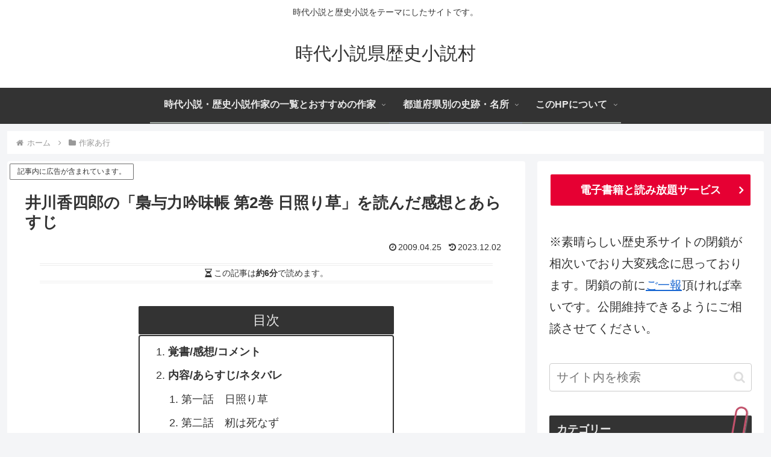

--- FILE ---
content_type: text/html; charset=utf-8
request_url: https://www.google.com/recaptcha/api2/anchor?ar=1&k=6LcfJ_cjAAAAAGlsEosU_aM0nFPn3kCGDIXu-GmN&co=aHR0cHM6Ly93d3cubG91bmdlY2FmZTIwMDQudG9reW86NDQz&hl=en&v=PoyoqOPhxBO7pBk68S4YbpHZ&size=invisible&anchor-ms=20000&execute-ms=30000&cb=nj3bzpjdzo7x
body_size: 49028
content:
<!DOCTYPE HTML><html dir="ltr" lang="en"><head><meta http-equiv="Content-Type" content="text/html; charset=UTF-8">
<meta http-equiv="X-UA-Compatible" content="IE=edge">
<title>reCAPTCHA</title>
<style type="text/css">
/* cyrillic-ext */
@font-face {
  font-family: 'Roboto';
  font-style: normal;
  font-weight: 400;
  font-stretch: 100%;
  src: url(//fonts.gstatic.com/s/roboto/v48/KFO7CnqEu92Fr1ME7kSn66aGLdTylUAMa3GUBHMdazTgWw.woff2) format('woff2');
  unicode-range: U+0460-052F, U+1C80-1C8A, U+20B4, U+2DE0-2DFF, U+A640-A69F, U+FE2E-FE2F;
}
/* cyrillic */
@font-face {
  font-family: 'Roboto';
  font-style: normal;
  font-weight: 400;
  font-stretch: 100%;
  src: url(//fonts.gstatic.com/s/roboto/v48/KFO7CnqEu92Fr1ME7kSn66aGLdTylUAMa3iUBHMdazTgWw.woff2) format('woff2');
  unicode-range: U+0301, U+0400-045F, U+0490-0491, U+04B0-04B1, U+2116;
}
/* greek-ext */
@font-face {
  font-family: 'Roboto';
  font-style: normal;
  font-weight: 400;
  font-stretch: 100%;
  src: url(//fonts.gstatic.com/s/roboto/v48/KFO7CnqEu92Fr1ME7kSn66aGLdTylUAMa3CUBHMdazTgWw.woff2) format('woff2');
  unicode-range: U+1F00-1FFF;
}
/* greek */
@font-face {
  font-family: 'Roboto';
  font-style: normal;
  font-weight: 400;
  font-stretch: 100%;
  src: url(//fonts.gstatic.com/s/roboto/v48/KFO7CnqEu92Fr1ME7kSn66aGLdTylUAMa3-UBHMdazTgWw.woff2) format('woff2');
  unicode-range: U+0370-0377, U+037A-037F, U+0384-038A, U+038C, U+038E-03A1, U+03A3-03FF;
}
/* math */
@font-face {
  font-family: 'Roboto';
  font-style: normal;
  font-weight: 400;
  font-stretch: 100%;
  src: url(//fonts.gstatic.com/s/roboto/v48/KFO7CnqEu92Fr1ME7kSn66aGLdTylUAMawCUBHMdazTgWw.woff2) format('woff2');
  unicode-range: U+0302-0303, U+0305, U+0307-0308, U+0310, U+0312, U+0315, U+031A, U+0326-0327, U+032C, U+032F-0330, U+0332-0333, U+0338, U+033A, U+0346, U+034D, U+0391-03A1, U+03A3-03A9, U+03B1-03C9, U+03D1, U+03D5-03D6, U+03F0-03F1, U+03F4-03F5, U+2016-2017, U+2034-2038, U+203C, U+2040, U+2043, U+2047, U+2050, U+2057, U+205F, U+2070-2071, U+2074-208E, U+2090-209C, U+20D0-20DC, U+20E1, U+20E5-20EF, U+2100-2112, U+2114-2115, U+2117-2121, U+2123-214F, U+2190, U+2192, U+2194-21AE, U+21B0-21E5, U+21F1-21F2, U+21F4-2211, U+2213-2214, U+2216-22FF, U+2308-230B, U+2310, U+2319, U+231C-2321, U+2336-237A, U+237C, U+2395, U+239B-23B7, U+23D0, U+23DC-23E1, U+2474-2475, U+25AF, U+25B3, U+25B7, U+25BD, U+25C1, U+25CA, U+25CC, U+25FB, U+266D-266F, U+27C0-27FF, U+2900-2AFF, U+2B0E-2B11, U+2B30-2B4C, U+2BFE, U+3030, U+FF5B, U+FF5D, U+1D400-1D7FF, U+1EE00-1EEFF;
}
/* symbols */
@font-face {
  font-family: 'Roboto';
  font-style: normal;
  font-weight: 400;
  font-stretch: 100%;
  src: url(//fonts.gstatic.com/s/roboto/v48/KFO7CnqEu92Fr1ME7kSn66aGLdTylUAMaxKUBHMdazTgWw.woff2) format('woff2');
  unicode-range: U+0001-000C, U+000E-001F, U+007F-009F, U+20DD-20E0, U+20E2-20E4, U+2150-218F, U+2190, U+2192, U+2194-2199, U+21AF, U+21E6-21F0, U+21F3, U+2218-2219, U+2299, U+22C4-22C6, U+2300-243F, U+2440-244A, U+2460-24FF, U+25A0-27BF, U+2800-28FF, U+2921-2922, U+2981, U+29BF, U+29EB, U+2B00-2BFF, U+4DC0-4DFF, U+FFF9-FFFB, U+10140-1018E, U+10190-1019C, U+101A0, U+101D0-101FD, U+102E0-102FB, U+10E60-10E7E, U+1D2C0-1D2D3, U+1D2E0-1D37F, U+1F000-1F0FF, U+1F100-1F1AD, U+1F1E6-1F1FF, U+1F30D-1F30F, U+1F315, U+1F31C, U+1F31E, U+1F320-1F32C, U+1F336, U+1F378, U+1F37D, U+1F382, U+1F393-1F39F, U+1F3A7-1F3A8, U+1F3AC-1F3AF, U+1F3C2, U+1F3C4-1F3C6, U+1F3CA-1F3CE, U+1F3D4-1F3E0, U+1F3ED, U+1F3F1-1F3F3, U+1F3F5-1F3F7, U+1F408, U+1F415, U+1F41F, U+1F426, U+1F43F, U+1F441-1F442, U+1F444, U+1F446-1F449, U+1F44C-1F44E, U+1F453, U+1F46A, U+1F47D, U+1F4A3, U+1F4B0, U+1F4B3, U+1F4B9, U+1F4BB, U+1F4BF, U+1F4C8-1F4CB, U+1F4D6, U+1F4DA, U+1F4DF, U+1F4E3-1F4E6, U+1F4EA-1F4ED, U+1F4F7, U+1F4F9-1F4FB, U+1F4FD-1F4FE, U+1F503, U+1F507-1F50B, U+1F50D, U+1F512-1F513, U+1F53E-1F54A, U+1F54F-1F5FA, U+1F610, U+1F650-1F67F, U+1F687, U+1F68D, U+1F691, U+1F694, U+1F698, U+1F6AD, U+1F6B2, U+1F6B9-1F6BA, U+1F6BC, U+1F6C6-1F6CF, U+1F6D3-1F6D7, U+1F6E0-1F6EA, U+1F6F0-1F6F3, U+1F6F7-1F6FC, U+1F700-1F7FF, U+1F800-1F80B, U+1F810-1F847, U+1F850-1F859, U+1F860-1F887, U+1F890-1F8AD, U+1F8B0-1F8BB, U+1F8C0-1F8C1, U+1F900-1F90B, U+1F93B, U+1F946, U+1F984, U+1F996, U+1F9E9, U+1FA00-1FA6F, U+1FA70-1FA7C, U+1FA80-1FA89, U+1FA8F-1FAC6, U+1FACE-1FADC, U+1FADF-1FAE9, U+1FAF0-1FAF8, U+1FB00-1FBFF;
}
/* vietnamese */
@font-face {
  font-family: 'Roboto';
  font-style: normal;
  font-weight: 400;
  font-stretch: 100%;
  src: url(//fonts.gstatic.com/s/roboto/v48/KFO7CnqEu92Fr1ME7kSn66aGLdTylUAMa3OUBHMdazTgWw.woff2) format('woff2');
  unicode-range: U+0102-0103, U+0110-0111, U+0128-0129, U+0168-0169, U+01A0-01A1, U+01AF-01B0, U+0300-0301, U+0303-0304, U+0308-0309, U+0323, U+0329, U+1EA0-1EF9, U+20AB;
}
/* latin-ext */
@font-face {
  font-family: 'Roboto';
  font-style: normal;
  font-weight: 400;
  font-stretch: 100%;
  src: url(//fonts.gstatic.com/s/roboto/v48/KFO7CnqEu92Fr1ME7kSn66aGLdTylUAMa3KUBHMdazTgWw.woff2) format('woff2');
  unicode-range: U+0100-02BA, U+02BD-02C5, U+02C7-02CC, U+02CE-02D7, U+02DD-02FF, U+0304, U+0308, U+0329, U+1D00-1DBF, U+1E00-1E9F, U+1EF2-1EFF, U+2020, U+20A0-20AB, U+20AD-20C0, U+2113, U+2C60-2C7F, U+A720-A7FF;
}
/* latin */
@font-face {
  font-family: 'Roboto';
  font-style: normal;
  font-weight: 400;
  font-stretch: 100%;
  src: url(//fonts.gstatic.com/s/roboto/v48/KFO7CnqEu92Fr1ME7kSn66aGLdTylUAMa3yUBHMdazQ.woff2) format('woff2');
  unicode-range: U+0000-00FF, U+0131, U+0152-0153, U+02BB-02BC, U+02C6, U+02DA, U+02DC, U+0304, U+0308, U+0329, U+2000-206F, U+20AC, U+2122, U+2191, U+2193, U+2212, U+2215, U+FEFF, U+FFFD;
}
/* cyrillic-ext */
@font-face {
  font-family: 'Roboto';
  font-style: normal;
  font-weight: 500;
  font-stretch: 100%;
  src: url(//fonts.gstatic.com/s/roboto/v48/KFO7CnqEu92Fr1ME7kSn66aGLdTylUAMa3GUBHMdazTgWw.woff2) format('woff2');
  unicode-range: U+0460-052F, U+1C80-1C8A, U+20B4, U+2DE0-2DFF, U+A640-A69F, U+FE2E-FE2F;
}
/* cyrillic */
@font-face {
  font-family: 'Roboto';
  font-style: normal;
  font-weight: 500;
  font-stretch: 100%;
  src: url(//fonts.gstatic.com/s/roboto/v48/KFO7CnqEu92Fr1ME7kSn66aGLdTylUAMa3iUBHMdazTgWw.woff2) format('woff2');
  unicode-range: U+0301, U+0400-045F, U+0490-0491, U+04B0-04B1, U+2116;
}
/* greek-ext */
@font-face {
  font-family: 'Roboto';
  font-style: normal;
  font-weight: 500;
  font-stretch: 100%;
  src: url(//fonts.gstatic.com/s/roboto/v48/KFO7CnqEu92Fr1ME7kSn66aGLdTylUAMa3CUBHMdazTgWw.woff2) format('woff2');
  unicode-range: U+1F00-1FFF;
}
/* greek */
@font-face {
  font-family: 'Roboto';
  font-style: normal;
  font-weight: 500;
  font-stretch: 100%;
  src: url(//fonts.gstatic.com/s/roboto/v48/KFO7CnqEu92Fr1ME7kSn66aGLdTylUAMa3-UBHMdazTgWw.woff2) format('woff2');
  unicode-range: U+0370-0377, U+037A-037F, U+0384-038A, U+038C, U+038E-03A1, U+03A3-03FF;
}
/* math */
@font-face {
  font-family: 'Roboto';
  font-style: normal;
  font-weight: 500;
  font-stretch: 100%;
  src: url(//fonts.gstatic.com/s/roboto/v48/KFO7CnqEu92Fr1ME7kSn66aGLdTylUAMawCUBHMdazTgWw.woff2) format('woff2');
  unicode-range: U+0302-0303, U+0305, U+0307-0308, U+0310, U+0312, U+0315, U+031A, U+0326-0327, U+032C, U+032F-0330, U+0332-0333, U+0338, U+033A, U+0346, U+034D, U+0391-03A1, U+03A3-03A9, U+03B1-03C9, U+03D1, U+03D5-03D6, U+03F0-03F1, U+03F4-03F5, U+2016-2017, U+2034-2038, U+203C, U+2040, U+2043, U+2047, U+2050, U+2057, U+205F, U+2070-2071, U+2074-208E, U+2090-209C, U+20D0-20DC, U+20E1, U+20E5-20EF, U+2100-2112, U+2114-2115, U+2117-2121, U+2123-214F, U+2190, U+2192, U+2194-21AE, U+21B0-21E5, U+21F1-21F2, U+21F4-2211, U+2213-2214, U+2216-22FF, U+2308-230B, U+2310, U+2319, U+231C-2321, U+2336-237A, U+237C, U+2395, U+239B-23B7, U+23D0, U+23DC-23E1, U+2474-2475, U+25AF, U+25B3, U+25B7, U+25BD, U+25C1, U+25CA, U+25CC, U+25FB, U+266D-266F, U+27C0-27FF, U+2900-2AFF, U+2B0E-2B11, U+2B30-2B4C, U+2BFE, U+3030, U+FF5B, U+FF5D, U+1D400-1D7FF, U+1EE00-1EEFF;
}
/* symbols */
@font-face {
  font-family: 'Roboto';
  font-style: normal;
  font-weight: 500;
  font-stretch: 100%;
  src: url(//fonts.gstatic.com/s/roboto/v48/KFO7CnqEu92Fr1ME7kSn66aGLdTylUAMaxKUBHMdazTgWw.woff2) format('woff2');
  unicode-range: U+0001-000C, U+000E-001F, U+007F-009F, U+20DD-20E0, U+20E2-20E4, U+2150-218F, U+2190, U+2192, U+2194-2199, U+21AF, U+21E6-21F0, U+21F3, U+2218-2219, U+2299, U+22C4-22C6, U+2300-243F, U+2440-244A, U+2460-24FF, U+25A0-27BF, U+2800-28FF, U+2921-2922, U+2981, U+29BF, U+29EB, U+2B00-2BFF, U+4DC0-4DFF, U+FFF9-FFFB, U+10140-1018E, U+10190-1019C, U+101A0, U+101D0-101FD, U+102E0-102FB, U+10E60-10E7E, U+1D2C0-1D2D3, U+1D2E0-1D37F, U+1F000-1F0FF, U+1F100-1F1AD, U+1F1E6-1F1FF, U+1F30D-1F30F, U+1F315, U+1F31C, U+1F31E, U+1F320-1F32C, U+1F336, U+1F378, U+1F37D, U+1F382, U+1F393-1F39F, U+1F3A7-1F3A8, U+1F3AC-1F3AF, U+1F3C2, U+1F3C4-1F3C6, U+1F3CA-1F3CE, U+1F3D4-1F3E0, U+1F3ED, U+1F3F1-1F3F3, U+1F3F5-1F3F7, U+1F408, U+1F415, U+1F41F, U+1F426, U+1F43F, U+1F441-1F442, U+1F444, U+1F446-1F449, U+1F44C-1F44E, U+1F453, U+1F46A, U+1F47D, U+1F4A3, U+1F4B0, U+1F4B3, U+1F4B9, U+1F4BB, U+1F4BF, U+1F4C8-1F4CB, U+1F4D6, U+1F4DA, U+1F4DF, U+1F4E3-1F4E6, U+1F4EA-1F4ED, U+1F4F7, U+1F4F9-1F4FB, U+1F4FD-1F4FE, U+1F503, U+1F507-1F50B, U+1F50D, U+1F512-1F513, U+1F53E-1F54A, U+1F54F-1F5FA, U+1F610, U+1F650-1F67F, U+1F687, U+1F68D, U+1F691, U+1F694, U+1F698, U+1F6AD, U+1F6B2, U+1F6B9-1F6BA, U+1F6BC, U+1F6C6-1F6CF, U+1F6D3-1F6D7, U+1F6E0-1F6EA, U+1F6F0-1F6F3, U+1F6F7-1F6FC, U+1F700-1F7FF, U+1F800-1F80B, U+1F810-1F847, U+1F850-1F859, U+1F860-1F887, U+1F890-1F8AD, U+1F8B0-1F8BB, U+1F8C0-1F8C1, U+1F900-1F90B, U+1F93B, U+1F946, U+1F984, U+1F996, U+1F9E9, U+1FA00-1FA6F, U+1FA70-1FA7C, U+1FA80-1FA89, U+1FA8F-1FAC6, U+1FACE-1FADC, U+1FADF-1FAE9, U+1FAF0-1FAF8, U+1FB00-1FBFF;
}
/* vietnamese */
@font-face {
  font-family: 'Roboto';
  font-style: normal;
  font-weight: 500;
  font-stretch: 100%;
  src: url(//fonts.gstatic.com/s/roboto/v48/KFO7CnqEu92Fr1ME7kSn66aGLdTylUAMa3OUBHMdazTgWw.woff2) format('woff2');
  unicode-range: U+0102-0103, U+0110-0111, U+0128-0129, U+0168-0169, U+01A0-01A1, U+01AF-01B0, U+0300-0301, U+0303-0304, U+0308-0309, U+0323, U+0329, U+1EA0-1EF9, U+20AB;
}
/* latin-ext */
@font-face {
  font-family: 'Roboto';
  font-style: normal;
  font-weight: 500;
  font-stretch: 100%;
  src: url(//fonts.gstatic.com/s/roboto/v48/KFO7CnqEu92Fr1ME7kSn66aGLdTylUAMa3KUBHMdazTgWw.woff2) format('woff2');
  unicode-range: U+0100-02BA, U+02BD-02C5, U+02C7-02CC, U+02CE-02D7, U+02DD-02FF, U+0304, U+0308, U+0329, U+1D00-1DBF, U+1E00-1E9F, U+1EF2-1EFF, U+2020, U+20A0-20AB, U+20AD-20C0, U+2113, U+2C60-2C7F, U+A720-A7FF;
}
/* latin */
@font-face {
  font-family: 'Roboto';
  font-style: normal;
  font-weight: 500;
  font-stretch: 100%;
  src: url(//fonts.gstatic.com/s/roboto/v48/KFO7CnqEu92Fr1ME7kSn66aGLdTylUAMa3yUBHMdazQ.woff2) format('woff2');
  unicode-range: U+0000-00FF, U+0131, U+0152-0153, U+02BB-02BC, U+02C6, U+02DA, U+02DC, U+0304, U+0308, U+0329, U+2000-206F, U+20AC, U+2122, U+2191, U+2193, U+2212, U+2215, U+FEFF, U+FFFD;
}
/* cyrillic-ext */
@font-face {
  font-family: 'Roboto';
  font-style: normal;
  font-weight: 900;
  font-stretch: 100%;
  src: url(//fonts.gstatic.com/s/roboto/v48/KFO7CnqEu92Fr1ME7kSn66aGLdTylUAMa3GUBHMdazTgWw.woff2) format('woff2');
  unicode-range: U+0460-052F, U+1C80-1C8A, U+20B4, U+2DE0-2DFF, U+A640-A69F, U+FE2E-FE2F;
}
/* cyrillic */
@font-face {
  font-family: 'Roboto';
  font-style: normal;
  font-weight: 900;
  font-stretch: 100%;
  src: url(//fonts.gstatic.com/s/roboto/v48/KFO7CnqEu92Fr1ME7kSn66aGLdTylUAMa3iUBHMdazTgWw.woff2) format('woff2');
  unicode-range: U+0301, U+0400-045F, U+0490-0491, U+04B0-04B1, U+2116;
}
/* greek-ext */
@font-face {
  font-family: 'Roboto';
  font-style: normal;
  font-weight: 900;
  font-stretch: 100%;
  src: url(//fonts.gstatic.com/s/roboto/v48/KFO7CnqEu92Fr1ME7kSn66aGLdTylUAMa3CUBHMdazTgWw.woff2) format('woff2');
  unicode-range: U+1F00-1FFF;
}
/* greek */
@font-face {
  font-family: 'Roboto';
  font-style: normal;
  font-weight: 900;
  font-stretch: 100%;
  src: url(//fonts.gstatic.com/s/roboto/v48/KFO7CnqEu92Fr1ME7kSn66aGLdTylUAMa3-UBHMdazTgWw.woff2) format('woff2');
  unicode-range: U+0370-0377, U+037A-037F, U+0384-038A, U+038C, U+038E-03A1, U+03A3-03FF;
}
/* math */
@font-face {
  font-family: 'Roboto';
  font-style: normal;
  font-weight: 900;
  font-stretch: 100%;
  src: url(//fonts.gstatic.com/s/roboto/v48/KFO7CnqEu92Fr1ME7kSn66aGLdTylUAMawCUBHMdazTgWw.woff2) format('woff2');
  unicode-range: U+0302-0303, U+0305, U+0307-0308, U+0310, U+0312, U+0315, U+031A, U+0326-0327, U+032C, U+032F-0330, U+0332-0333, U+0338, U+033A, U+0346, U+034D, U+0391-03A1, U+03A3-03A9, U+03B1-03C9, U+03D1, U+03D5-03D6, U+03F0-03F1, U+03F4-03F5, U+2016-2017, U+2034-2038, U+203C, U+2040, U+2043, U+2047, U+2050, U+2057, U+205F, U+2070-2071, U+2074-208E, U+2090-209C, U+20D0-20DC, U+20E1, U+20E5-20EF, U+2100-2112, U+2114-2115, U+2117-2121, U+2123-214F, U+2190, U+2192, U+2194-21AE, U+21B0-21E5, U+21F1-21F2, U+21F4-2211, U+2213-2214, U+2216-22FF, U+2308-230B, U+2310, U+2319, U+231C-2321, U+2336-237A, U+237C, U+2395, U+239B-23B7, U+23D0, U+23DC-23E1, U+2474-2475, U+25AF, U+25B3, U+25B7, U+25BD, U+25C1, U+25CA, U+25CC, U+25FB, U+266D-266F, U+27C0-27FF, U+2900-2AFF, U+2B0E-2B11, U+2B30-2B4C, U+2BFE, U+3030, U+FF5B, U+FF5D, U+1D400-1D7FF, U+1EE00-1EEFF;
}
/* symbols */
@font-face {
  font-family: 'Roboto';
  font-style: normal;
  font-weight: 900;
  font-stretch: 100%;
  src: url(//fonts.gstatic.com/s/roboto/v48/KFO7CnqEu92Fr1ME7kSn66aGLdTylUAMaxKUBHMdazTgWw.woff2) format('woff2');
  unicode-range: U+0001-000C, U+000E-001F, U+007F-009F, U+20DD-20E0, U+20E2-20E4, U+2150-218F, U+2190, U+2192, U+2194-2199, U+21AF, U+21E6-21F0, U+21F3, U+2218-2219, U+2299, U+22C4-22C6, U+2300-243F, U+2440-244A, U+2460-24FF, U+25A0-27BF, U+2800-28FF, U+2921-2922, U+2981, U+29BF, U+29EB, U+2B00-2BFF, U+4DC0-4DFF, U+FFF9-FFFB, U+10140-1018E, U+10190-1019C, U+101A0, U+101D0-101FD, U+102E0-102FB, U+10E60-10E7E, U+1D2C0-1D2D3, U+1D2E0-1D37F, U+1F000-1F0FF, U+1F100-1F1AD, U+1F1E6-1F1FF, U+1F30D-1F30F, U+1F315, U+1F31C, U+1F31E, U+1F320-1F32C, U+1F336, U+1F378, U+1F37D, U+1F382, U+1F393-1F39F, U+1F3A7-1F3A8, U+1F3AC-1F3AF, U+1F3C2, U+1F3C4-1F3C6, U+1F3CA-1F3CE, U+1F3D4-1F3E0, U+1F3ED, U+1F3F1-1F3F3, U+1F3F5-1F3F7, U+1F408, U+1F415, U+1F41F, U+1F426, U+1F43F, U+1F441-1F442, U+1F444, U+1F446-1F449, U+1F44C-1F44E, U+1F453, U+1F46A, U+1F47D, U+1F4A3, U+1F4B0, U+1F4B3, U+1F4B9, U+1F4BB, U+1F4BF, U+1F4C8-1F4CB, U+1F4D6, U+1F4DA, U+1F4DF, U+1F4E3-1F4E6, U+1F4EA-1F4ED, U+1F4F7, U+1F4F9-1F4FB, U+1F4FD-1F4FE, U+1F503, U+1F507-1F50B, U+1F50D, U+1F512-1F513, U+1F53E-1F54A, U+1F54F-1F5FA, U+1F610, U+1F650-1F67F, U+1F687, U+1F68D, U+1F691, U+1F694, U+1F698, U+1F6AD, U+1F6B2, U+1F6B9-1F6BA, U+1F6BC, U+1F6C6-1F6CF, U+1F6D3-1F6D7, U+1F6E0-1F6EA, U+1F6F0-1F6F3, U+1F6F7-1F6FC, U+1F700-1F7FF, U+1F800-1F80B, U+1F810-1F847, U+1F850-1F859, U+1F860-1F887, U+1F890-1F8AD, U+1F8B0-1F8BB, U+1F8C0-1F8C1, U+1F900-1F90B, U+1F93B, U+1F946, U+1F984, U+1F996, U+1F9E9, U+1FA00-1FA6F, U+1FA70-1FA7C, U+1FA80-1FA89, U+1FA8F-1FAC6, U+1FACE-1FADC, U+1FADF-1FAE9, U+1FAF0-1FAF8, U+1FB00-1FBFF;
}
/* vietnamese */
@font-face {
  font-family: 'Roboto';
  font-style: normal;
  font-weight: 900;
  font-stretch: 100%;
  src: url(//fonts.gstatic.com/s/roboto/v48/KFO7CnqEu92Fr1ME7kSn66aGLdTylUAMa3OUBHMdazTgWw.woff2) format('woff2');
  unicode-range: U+0102-0103, U+0110-0111, U+0128-0129, U+0168-0169, U+01A0-01A1, U+01AF-01B0, U+0300-0301, U+0303-0304, U+0308-0309, U+0323, U+0329, U+1EA0-1EF9, U+20AB;
}
/* latin-ext */
@font-face {
  font-family: 'Roboto';
  font-style: normal;
  font-weight: 900;
  font-stretch: 100%;
  src: url(//fonts.gstatic.com/s/roboto/v48/KFO7CnqEu92Fr1ME7kSn66aGLdTylUAMa3KUBHMdazTgWw.woff2) format('woff2');
  unicode-range: U+0100-02BA, U+02BD-02C5, U+02C7-02CC, U+02CE-02D7, U+02DD-02FF, U+0304, U+0308, U+0329, U+1D00-1DBF, U+1E00-1E9F, U+1EF2-1EFF, U+2020, U+20A0-20AB, U+20AD-20C0, U+2113, U+2C60-2C7F, U+A720-A7FF;
}
/* latin */
@font-face {
  font-family: 'Roboto';
  font-style: normal;
  font-weight: 900;
  font-stretch: 100%;
  src: url(//fonts.gstatic.com/s/roboto/v48/KFO7CnqEu92Fr1ME7kSn66aGLdTylUAMa3yUBHMdazQ.woff2) format('woff2');
  unicode-range: U+0000-00FF, U+0131, U+0152-0153, U+02BB-02BC, U+02C6, U+02DA, U+02DC, U+0304, U+0308, U+0329, U+2000-206F, U+20AC, U+2122, U+2191, U+2193, U+2212, U+2215, U+FEFF, U+FFFD;
}

</style>
<link rel="stylesheet" type="text/css" href="https://www.gstatic.com/recaptcha/releases/PoyoqOPhxBO7pBk68S4YbpHZ/styles__ltr.css">
<script nonce="nUk4161x3Qad0ji9Kw_eTQ" type="text/javascript">window['__recaptcha_api'] = 'https://www.google.com/recaptcha/api2/';</script>
<script type="text/javascript" src="https://www.gstatic.com/recaptcha/releases/PoyoqOPhxBO7pBk68S4YbpHZ/recaptcha__en.js" nonce="nUk4161x3Qad0ji9Kw_eTQ">
      
    </script></head>
<body><div id="rc-anchor-alert" class="rc-anchor-alert"></div>
<input type="hidden" id="recaptcha-token" value="[base64]">
<script type="text/javascript" nonce="nUk4161x3Qad0ji9Kw_eTQ">
      recaptcha.anchor.Main.init("[\x22ainput\x22,[\x22bgdata\x22,\x22\x22,\[base64]/[base64]/[base64]/[base64]/cjw8ejpyPj4+eil9Y2F0Y2gobCl7dGhyb3cgbDt9fSxIPWZ1bmN0aW9uKHcsdCx6KXtpZih3PT0xOTR8fHc9PTIwOCl0LnZbd10/dC52W3ddLmNvbmNhdCh6KTp0LnZbd109b2Yoeix0KTtlbHNle2lmKHQuYkImJnchPTMxNylyZXR1cm47dz09NjZ8fHc9PTEyMnx8dz09NDcwfHx3PT00NHx8dz09NDE2fHx3PT0zOTd8fHc9PTQyMXx8dz09Njh8fHc9PTcwfHx3PT0xODQ/[base64]/[base64]/[base64]/bmV3IGRbVl0oSlswXSk6cD09Mj9uZXcgZFtWXShKWzBdLEpbMV0pOnA9PTM/bmV3IGRbVl0oSlswXSxKWzFdLEpbMl0pOnA9PTQ/[base64]/[base64]/[base64]/[base64]\x22,\[base64]\\u003d\\u003d\x22,\x22wqvDrMKYwpPDnsKDbyl2woB/P8KywoPDjsKaCsK+HsKGw4Z1w5lFwrrDkEXCr8K5OX4WTHnDuWvCtX4+Z3N9RnfDqi7Dv1zDqMObRgYicMKZwqfDrXvDiBHDgcKQwq7Cs8O3wpJXw59GAWrDtGXCoSDDsS/DsxnCi8OXKMKiWcKow7bDtGkUTGDCqcOxwr5uw6t5fyfCvyUvHQZ9w5F/FxFFw4ouw5zDpMOJwod+WMKVwqtIN1xfWG7DrMKMDMOlRMOtbDV3wqBQE8KNTltDwrgYw7gPw7TDr8OiwqcyYCXDpMKQw4TDqgNAH1hMccKFGnfDoMKMwotdYsKGWVEJGsOLaMOewo0CAnw5aMO8XnzDlC7CmMKKw6TCh8OndMOYwrIQw7fDisKVBC/ClsKSasOpUgJMWcO1MnHCoxIOw6nDrSbDvmLCuC/[base64]/CiiVLwqYZwq/[base64]/CpsK6HXFTIyMIa8OPDGvCuw55Ui5OBzTDthHCq8OnIn85w45SMsORLcKYX8O3woJXwpXDulFoPhrCtB5xTTVqw4ZLYw7CksO1IGzCiHNHwoQLMyA+w43DpcOCw7nCksOew51Mw7zCjgh+wrHDj8O2w5DCrsOBSQNzBMOgdCHCgcKdRsO5LifCpj4uw6/Ct8O6w57Dh8Ksw5IVcsOxMiHDqsO/w7E1w6XDjSnDqsOPY8OTP8ONbsK2QUtrw6hWC8O2PXHDmsO8biLCvm/Dvy4/ZcO0w6gCwqFDwp9Yw6dYwpdiw6JkMFwBwqpLw6Bzb1DDuMK/HcKWecKgBcKVQMOSc3jDtggsw4xARwnCgcOtGUcUSsKPWSzCpsOre8OSwrvDgsKPWAPDuMKbHhvCvMKhw7DCjMOOwqgqZcK7woIoMiHClzTCoX3CtMOVTMKNG8OZcXZJwrvDmAFzwpPCpiJpRsOIw68IGnYJwrzDjMOqDMKeNx8FcWvDhMKWw6x/w47DuVLCk1bCki/[base64]/CsOow6EuwrnCm0PCgcK9w53DhsOHPjpmf8OZeDTCjsKuwoRRwoTDjsOyIMKNwrbCgsKcwowPfMKjw7A8WT/Dnx0XfMKbwpXDuMOKwohzZEnDlBPDocKSdHjDuxxMXMKFDm/[base64]/[base64]/DvcO0wqTDti4SwqDDjMOjw4gVw5rDhMOxEMO5KwtrwrzCuwXDhnUJwoPCujlZwrnDrMK3ZlI1FsOkCgRhT1rDnMKjYcK4wrvDqMOrVHgZwrlPK8KiccOeJ8OhCcOEF8Ohwp/DmsO1JELCoUsLw5PCscKNTsKJw6xjw6rDmsOVHDpmSsOFw7PCpcO9YC4IfMOcwqNcw6/DklrCisOAwq11aMKlS8OWJsKIwoTCl8O6WkRww4Qew78pwqPComzCksK9KMOrw4TDrwQOw7Jlwp9Qw44BwrzDkgHDul7Cryh0w77CocKWwo/Dn1zDt8OzwqDDowzCoAzCg3rDqcOrUBXCnEPDjsOGwqnCt8KCMcKTfcKpLsOdP8O8wpfCnMOewoXDjmIwLzwwV25LRMObB8Okw4fDiMO2wodYwrbDkm0TGcKtFhxBH8OVcBZLw6AWwqwgNsKLVsOeIsKiXsOiMsKLw5cmWH/DisOuw606Z8KAwqVQw7nCtVLCkcOTw4zCs8Krw73DhsOow5g7wpVOJsOGwplJUwDDp8ODPsKDwq0VwovCl1jCjsKzw4/DuD7CtsKpbQ8PwpnDvhUBcQBRQzdnfix2w7nDrXBRD8OCe8KTAGMRZcK7w6/DjGxLczLCkgdHHVYDC2HDgGTDkkzCqhvCpMO/J8OOSMOxNcKIP8OoSE86CzdBfcKQGnQww5zCscONP8OZwrlYwqgKw4PCl8Kzwpk5wpLDuDrCucO+NsK/w4VWFjchAxbCkzJaIxPDqz3CoUEgwr0Kw6fCgTIICMKqM8OrecKSwp7DkhBQE0LDiMOFwrQ3w7QFwrPCkMKQwrV2VnAGN8K8K8KYw6Qawpx5wqwMF8K/[base64]/QnEBwr4fKjBkwqXDosOpOhfCqldgJMKFSHEpcMOLw4vDgcK/wo4rMcKqeXI9PMKEWMONwqgWSMOBax7Co8KlwpTClcO9NcOdTjXCgcKCwqLCpH/DmcKvw6Q7w6Ivwp7CgMK/[base64]/[base64]/QDHDoMKgFls1worDi8OrfT4Hw69GbsOowr3DjMOpw70Xw5xhw6fCv8KxAcOmC2YDL8OMwpoLwqPDs8KlEcO5w73DgBvDo8K5ZsKKd8KWw4lTw7DDjQ5aw4LCjsONw47DqX7Cq8OmNMK/[base64]/DtCg6LMOWMsOKScKDUTQ8dUMiw4rCjgMkwrJON8ONw6vDjsOKw58bw5pfwqvCgcOnNcOFw4ZLaj/DosOzOcObwpUcwo0/w4vDqcOIwqobwojCuMKgw6Npw4/[base64]/Dnlx/VcOhwpHCmS91URo+S1pJRcOYwpcOHRY4WVV+w75tw7cvwpUqCsKCwrpoU8OAw5B4wr/Cn8OwRVUxMzTCngt/w6fCvMKwO0kMwoRSc8Kew6jDuAbDuycRwoQJDsKoRcKTJD/Dix3DuMOdwoPDlcKjdDUwelMDwpASw6R4w5jDvMOqemvCscK3w5lPGQVBw4VGw4LCuMO/w4UzGMOjwp/DmyfCgyFEPsOhwrNgAMKmWk/DgcKhwp99wr3ClsK8QATDlMOMwpgew6Irw4bCgTIpacKFCwhnWxnChcKzKBYcwrXDpMK/[base64]/CrsOcAsOSAj/Cp8Owwo0iBMKWw7bDtR95wpk8BcKUVMONw6PDiMKHB8KEwotHCcOGOcOiCGxxwoPCvQrDrx/DrzXChk3CsSBiXDQDXxFEwqXDosOgwrB8TcOia8KLw7/DhG3CscKTwrYaHsK/eEp9w4V9w5kHMcOpLy04w40nF8K2FcOmXBjDnWd/S8O2HEbDtnNqfsOxZsOFwolTCMOcesOnYsOtwpw0TyQPehvCqUvCjxXCrnN2FFLDqcKqw6jDssOZOxPClzDCiMOFw4/DqTPDvsOow5BnJ1/CmU1yOVzCssOUQmR3wqDDsMKgSVd1QcKwfVbDn8KTWmbDtcK9w5FKLGAEIcOHIcODOD80bQfCgSPChygywpjCk8KXwokbCSbCiEdUNcKUw5/CgSnCon7DmcK2cMK3wrJONcKBAlltw4xhBsOFCztCwo/DvjooVTtQw5PDlhF9wo5qwr4GIQNUD8Kcw7plw4VRXcK0w4AUN8KKMsKuNwfDjMOPZhVXw6TCjcO/IwYDMznDlsOsw7JAOxkTw689wpbDqsKKc8Obw4U7w4zDh0PDgcKQwp/DoMOPa8OHXMOlw7LDr8KLc8KWW8KCwoHDhALDhmbCiE1NChjDrcOFwrvDvivCqMOaw4h9wrbCp0w8w4nDohI+YsKZZ1fDn3/DuivDuifCpcKPw5c/Z8KAOsOWG8KuYMOnwoHCvMOIwo5MwpImwp9AYD7DjTfDg8OUaMKDw75Xw4rDv0jCkMOjIDNqZsKVN8OvAELCpsKcPiIPacOgwp4NT3jCnVISw5pAdMKxZ0IJw4LDjXfDhMO4w5lOHcOOwo3CtHARw6VwT8O7ARTChwbDnGUKNlrCksO4wqDDlBQ/OENLZcOUwqMrwq0fwqLDsFpoPF7CoULDrcKcVHHDscOtw6V3w401wqxtwrcdYsOGSEYBL8OHwoDCtDcvw6XDn8K1wp0xUcOKPcOZw6RSwoHCrBHDgsKOw4XCscKDwoo/[base64]/wqXDnxTCnsKjwrxnUy/[base64]/CtC5TwoYJw6PCtcKmZ1sUdC8MwpHDiSXCgD7CuEnDucKHP8KVwrXCsx/DlMKSGzDDtRAtwpRmfsKKwovDs8O/BcOjwqfCg8KZD3zCjn3ClhDCu2nDiz4vw5peb8OVbsKfw6c5VMKcwrXCuMKAw7ZPAU7Cp8OaFkp3EMOzZMOvdArCm2XCrsOMw7IhEUDCmS1CwoIGCcOPcUVRwp3Ck8ONbcKLw6DCkwhjL8K5bHAaccKTbT/[base64]/JEw4CcKXwoPDvQ/CqX/DoRE8w40EwrfDg0fCqBtfY8Obw7bDsWPDkMKsMWPDhgczwr7DqsKGw5ZswqM+BsOqwq/[base64]/DocO5NCBsRELClAV8w4LCuHN9d8KmK8K/w6vChMOkwqnDl8OCwqARZMKywo/[base64]/wqLDkcKVcCzDlMKYwp/CmQfCmiEYw4rDtiJcw58MfWzDkMKRwoXCmBTCgGvCm8K1wphBw7oMw6cbwqcIw4fDmC8vM8OFd8Okw63CvyEtw6N/wooGA8Opwq3CmB/CmcKGAsOyTMKOwpfDtGjDrxRowo7ClMO2w78nwrpgw5nDs8OSPkTDnxZ2E2zDqRfCrj3CpW1xIBnCrsKQATpDwqDCrGvDn8OXIsKRHHZ1ZMKdSsKXw5bCp2rCpsKfCsOTw5PCvcKBw79tCHjCjsKCw5FRw4nDh8O6DcKnfcKSwo/Du8OawpA6SsOBesOfecOawrtYw7UsXVpVaAvClcKFKV7CpMOcw7R4w7PDqsOrTkbDpnwuworCqAVhK2wFccO6fsKaa1Vuw5vDqXRhw7zCoRR4LcOOMgfCk8K5wpEqwr9Ewqcsw6PCnsKlwprDqE3CuGAzw6kybsODSnfDscK8bMOcI1jCn1gYw6/CuVrCq8OFw6fCmHFJOwjCn8Kowp1IasKYw5RZwqXComHDrwwWwp05w54swqjDhw18w68FMsKAZhhhVTnDkcOTZALCl8O0wrNqwpdRw5nCqcOiw5podcOPw58hUQ/Ds8KKw60bwr8rXsOkwrFlcMO9wr3CrT7CkGjCtsKcw5J8YCoaw4RIAsKJSyVewpQASsKFwrDCjlpgC8KsTcK6UMKJFMO7LAjDvUPDhsKhJcO+U0VpwoNYPCXCvsKxwppsD8KoCMO5wo/CojnCq0zDvz5jVcKDKsOew57Dt0DClHltaQDCk0Ajw4EXw5RXw6nCrHXDlcOCLQ7DncORwrNkGcK7wrDDiWvCrsKLwqAIw4tHasKBJ8OdHcKcZsK1BcOkcVTClHnCjcOhw4LDqCHCrhogw4cPEAbDrcKpw6nDoMO9aWvDoR/DhcKbwrzDgmhZfsKywo4Iw5nDnCbCtMKMwqYQw64IdH3CvCojVR3CnsO8TsOjFcKNwrPDiw0oeMK2w5gow7zDoXs4ZcO9wrcywpHCgsOiw5VYwps6BxdDw6osMyTCncKKwqEww6vDjzAowrodZjlsU1fCrGJ/wr/Dk8K8Q8KqBcOgfSrCpMOiw6nDjMOgw5pNwp5jHRnCvTbDoyV9w4/Dv2EmD0DDqllHTQZtw63Dn8KPwrJEw5jCtsK0EcORFsKiKMK5Okl2wrnDniDCuU/DuQPCjFPCpsKgfsOXUmg1K2RkDcOww4Vpw7die8KHwqPDpW8jARYJw7vCnTAMeG7Cti0jwovCozIsNsKSYsKbwqTDgn1rwoQDw4/CksKzwqfCoyIyw59Uw6s9wrXDmRlGw4gcXTs7wrU1FMO/w6jDrVYJw44UHcO3woLCrsOWwovCm0ZyRXkSMz7Cj8K7Ix3DnzdfVcO9DcO/[base64]/A1tgwoB/PBQVWWvDn8Onw6HDiTvDvXLClG3CkWlyVHlPRcKXwoLDtg4fV8Osw5gGwqvDgsKCwqtwwrZNRsOZQ8KfeCLCjcK8woBFd8KKw4J9wp/CjjfDi8OZIA7Dq3UrZCrCjcOnY8K9w4gRw5/DlMOrw4/CgMKiHsOHwpxdw4HCuzPCoMORwo7DkcOEwppuwqB+YHBWw6sOKMOvScOgwqYww6DCgsOUw6QwODbCmcO2w7rCqhvDocKaGcOOwqjDrMOww4TChsKmw7HDmjwYK10cBsO/dgrDiRTCin0kYEMjcMOFw5/DjMKTJsKrw6oTHMKHBMKJw683wq8lYsOSwpowwofDv1xoRyBGw7vCvS/Dm8K6DS7ClMKdwolqwrXCh1/[base64]/DhWAAFcODXjPDm8OpYsK8WU42G8OCC8Onw7bDhTTDq8ObwrYyw7hKI14DwrfCrTIFccOVwrAgwr3CgcKDF1Axw4jCrmxjwrfDnkZ0JkDCh1rDlMOVYlV5w5HDusOLw5smwpjDtGLCn0/CoHzCoEUoOFTCuMKrw65TH8KCDVtUw5g8w4oaw77DnDQMO8Ojw4XDncKwwqPDoMKWO8K8BsOMK8Ojc8KGHcKFw43Cp8OESMK9a0pFwpTCmMK/[base64]/[base64]/[base64]/CsMONN8OzQMKmwoHDjyXCuDjDq8O9wobDhVdvw6zChMOpw6REIsK4RMOKwpnCmm/ChSDDmzsIS8KnRAvDvTZXOcKvw7s+w7tDI8KWQDYyw7LClTV3Qy8YwpnDqsK9PT/[base64]/XcKawo05wrDCr8Ocw7o1wqjCiMK/[base64]/DqB0RKcKXwrkIVsKvw47Dnwc1w4fClCzCscKCNUvCs8OvawAew6hVw5B/w4RCeMK9ZMOaLlzCr8OCIMKQRx8iWMO0woptw6VBLcOAYHs7wr3Ck3UKKcK2MUnDsnDDrsK7w5vCuFVlM8KwMcKiCgnDqsKIHTjCpsOJf2nCi8KfZWDDicKOAwjCr03Dt1TCowvDv1zDgAYHwpHCnMOgScK/w5V5wqRlwoPCrsKhLX1LAS1GwrvDpMKBw5IYwpDCoz/ChkQqX13CvsKXAwXDocKjLnrDmcKjEVvDszzDl8OYKybDih7DtsKjw5osSMO2Wwwjw5cWwpPCosKxw5djXy0rw6PDgsKCOMOHwrrCk8O2w6lTwrUQPzR/JQ3DosKZaCLDr8O1wovCikbDvBTCuMKACMKtw7ZSwoDCh3dNPyoUw5jCvA/[base64]/ChjIewrfDs17Ch3UNw7DCtsOMwph4JDDDpsOvw7xcCcOHc8Kew6I3DcOaHkADTFPDqMOOVcOCKcKqLRFZQsOSO8KbXVJHPDXDscOhw5R/SMOqQ04lSG93w7rCosOITCHDsxTDr2vDtXXCusKHwqUfAcOuw47CuhrCn8OHTTPDoX9eSChjQsK8dsKeXTvDqQtUw64OLQzDpsKtw7XCtcOmByMqw4XDvW9OTXnCmMK6w63DtMKfw6vDl8KNw4nDkcOhwp1xYGrCkcKxH2cuLcO7w4gMw4HDucOZw5rDh0/Dk8KEwpzCs8Kcwo8mSsKfNV/[base64]/w6DCi8OQSsO8w5bCr8O+Y8KbdMKRwoEoLUjCv09kRsKGw6LDosKeWMO0W8OVw4ItD1/Cqy/DkitZKwx0KjtyOwFRwqEAw7sJwpDClsKja8KGw77Dh3JUHUsVVcK0cwLDocOww7LDgMOgKk7CtMOTcyXDjsKJXVbDhyc3wpzCiX9jw6vCrmocL0jDucKnbFY9NHBGwo/Ct3NOJ3ElwqVwa8Obw68vfcKVwqkkw4IOfsONwq3DgVgQw4TDsUrCm8K0UGDDocKgc8Olf8KAwqDDt8KRNHoow7nDgk5XAcKLwqwrRz7CiTY/w4VoGz5kw4LCr1NZwrfDocOIfsK/woDCvXfDunh/woPCkiYuLmRFOgLClRZRVMOwXB/Ci8ObwqdOPwp8wqAvwpg4MFDCtMO6WmJUM28GwqPCjsOyFTPDsWXCp1UaesKVZsK7wpZtwoLCsMOAwoTDhMOfw6JrF8KawqcQFsKlw6nDtB7CgsOVw6DChSURwrDDnGzCmRXCn8O0WSHCqE5Dw6vCoCUbw5jCusKJw5TDmjvCgMOuw41SwrTDq1HDp8KRdAE/w73Dqy3Dv8KCIMKKe8OJMBbCk3ducsKYWsOaAh3Dp8OkwpJbIm/CrUwSVsOEwrLDpsKhQsOWKcK7bsK7w6PDpRLDuCzDucOzK8Ojwq4lwobDnz47dWjDpkjCnH58CV5zwpPCmXnCnMOfciLDhcO/PcKdSsKbMn7Ch8KJw6fDh8KWIGHDljnDiTJLw63Ci8OQw5fDhcKGw7lCQAfCvcOjwqVwMcOUw7LDjArDgsO1wprDlG0uR8OOwr8uN8K7w4rCnmVyGnPDk00iw5/Ds8KVw44nazTCmC13w6bCoV0GPFzDmjhta8OGwqR9KMOQZ3dRw5XCtMO1w7XDpcOjwqTDk2LDiMKSw6nCrG3CjMOnw6HCgsOmwrJ2FWTDo8KCw7fClsKbfSgFVn7DvsKew48Sf8K3ZMO+w5gWJcKBw60/[base64]/wqbCssK5bkDClnAPw7Qbw5jDuMOdMHfDkMOuXgDDoMKOwprCgMO+w6LCmcKeVsOGDn/DksKPKcKHwpIkZE7DlcOIwr9ke8KrwqHDlBlYesOPIsKlwoLCrcKVGXvCrMK6F8O+w6/DiSjDhBfDq8OIPgEBwqPDisO6Thg/[base64]/[base64]/[base64]/DtVPCnE/Co8KBM0nCsMKYDRE+wpjCszfCk8KAwrXDuRjCkggiwqpmasOKMFklwqcNPTjCm8Kiw6F8w4kyQyzDu35Lwo8CwrTDgUfDm8KIw7J9JUfDqRLDtsKiM8OEw4p2w5dGG8Opw5/[base64]/w5PCugzCi1DDusKmwox9RcOuH8K1w6xHXE/CuWd5acO+wpp3wrvDlH/Dsx7CvMKKwrbCiELCtcK+wpvCt8KqTn9UBMKDwpPDqMOxS2fDq0vCksK/[base64]/esOhw5TCjMKrw7XCpMKZwoDCssOROxXCoMKrc8K7wo7Cq0RbS8O0w4bChcOhwofDplnDmcOrDnVJOcOwSMO5CwwxZsOiB1zCvsKlK1ctw7ksIUNawrfDmsODw7rDjcOqeR15wq0jwoY1w7TDjQ8cw4MZwpvChcKMG8Ozw7LCiH7Cu8KtOAEiIcKLw53CqWAcIw/DsWbDlQNswpXCnsKxVxXDsjQbIMOQwpzDlGHDnMOkwplvwr1rE14iB35Pw5jCp8KwwrUFMFnDpBPDssO9w7PDnQPDtsOpCwzDpMKbH8K/ZcKZwqHCiwrCmsOTw6fCkQHDicOzwpnDtMKdw5prw7UlQsOxTm/Cr8K9wp7Cg0DCssOYwqHDmgoeIsODw6/DjxXCh03ClsKuI1jDpRbCvsOaQm/Culw3Q8K6wpHDnk4fbwvDqcKgw7sLdEc0wqzDrTXDtFN/UVNJw4/CiQ1gH3BmbFbDuQYAw4TCpkzDgjrDv8KzwpXCnEQYwrN0UcO/w5XDpMKlwozDnmUyw5dYwpXDosKEBnApwqHDnMOQwonCuyzCgsOBIT5ywoN6Sks/wpzDmQ0yw41Zw7ooccKXV1QbwphVG8Oaw5svAsK6wprDncO4w5QTw5LCrcOpQMKWw7bDkMOIMcOud8KNw5Ywwr3Dg24UDXzCsj41CzLDtMKXwr/DmsOzwqLDg8OYwojCqwx5w4fDvsOUw6LDlmUQK8KDaR4wcQPDkTzDsE/CkcKZdcOFOEQUNcKawplsdMKOMcONwpwKFsORwoHCtsKhwrowGlUMZC98wr/[base64]/CtcKBwrVnfsOewqbDuMOlUF/CiQNYwrfCu3RtasOBwpEeWUnDl8KHBlPCtsOmesK8O8OsAsKaCWnCq8OOwqLCjMKMw7fDvnJ1w69nw4p5wp8Jb8KXwrQrLn/[base64]/CsyV8FMOqwoc3wo47WMKTOMOAwpoiFmwzTcKmwrjClAjCnhAXwrVWwoHCrsKtw6V4fG3CoWdQw7cFw7PDncKDbgIXwrjCmmASXFw6w7vDhsOfWcKXw5bCvsK3wrPCrcKywoc+wphfNTd4V8Ktwr7Dvw9vwp/DqsKTPMK8w4TDhMOQw5LDrMO2wo7Ct8KlwrzChzvDk2nCkMOMwoJ6SsORwpY2b2PDkA4gYhDDvsKcC8KWF8ORw6TDhG5dUsKKcXDDrcKvBcOJwqBowphewop3IsObwolQasOiVztTwpFJw5DDlQTDqHsYLn/CtkXDvyxpw7A3woXCmWIYw5HDjsK8woUNCUHDiEfDhsOCCl3DtsOfwqo/McOhw5zDrhwiw5U0wpLCiMOXw75fw5JXDFzCixAGw4FwwqjDtsOqBkXCpEAefGnCrsO2wpQKw5jDhh/[base64]/YntRw5vDssOzwpN8w60sw5JVHDrDumzCnMOSw6XClMOaw4Bww6/CgXnDuQVjw4bDh8K4E0c/w4U8w7nDjnklLsOoa8OLb8KWdsOOwrPDkVTDicO1wqHDqApLasKpKMOxRnbDulksR8K6VcOgwpnDpGNbeg3Dh8OuwrDDqcKPw50YJwvCmQDCrwRcGkpnw5tQFMK3wrbCrcK1woDDgcO8w5PCjsOmPcK6wrc8FMKPGkwWaU/Ci8Obw7oBw5tawpFxPMKxwoDDv1IZwqw7TU17wo4UwqduCMK9bsOjw6PDlsOFw5F7wofCs8K2w6vCrcOqXC/CoTPDpApgaTZQWUzCu8OkI8KuYMKqVMOCDMOhf8OrCsOww4jDlCAsUcKXQWMZw5vCtBnCjcOswpTCsibDoxYpw5gdwpPCh1oIwrzClMK8wq3DtUzCgm/DmXjDhUQKwqvDgVE3asOwBA3DtsK3CcKqw43Dli00X8O/GmrCm0zChT0AwpVGw6TCpwjDonDDlAnCmBdVEcOyFsKFfMO5cSDDnMOvwrFow7DDqMOwwp3ClMOxwpPCs8OLwrfDj8Oww4cLaFF1U2DCoMKSDX53wo1jw6Mvwp/[base64]/woDDgMKySUvCpMK9wp0nwpfCgcK+wqoye8KTRsOlwoXCuMOswro4w445DMOpwrvCjMO+A8KBwrUdL8K8wr1ebBTDiTDDh8OnacOHaMOdwpTDsgcGUMOcasOywr5owoQIw61xwoE/[base64]/[base64]/ChjfDosKPw6DCl1TCqGvCiCzChCHDo8OXwpVYCsO5dMK/BMKcw4Bcw7pFw58sw6BowogAwqdpWSYcUsKDwqsQwoPCti0hQXMhw4TDu2AJw5YTw6I8woPDhcOiw5TCmSV1w6kMecK2NMOUX8K1Z8KhSR/CkDJaMiJ8wqbCgMK2YcKFNzfDkcK6ZMOBw693woDCkHbCmcO+wq7CtArDuMKawoDCiAPDmWjCk8OPw6PDgcKFH8KHGsKdw7BwOsKWw5wFw6/[base64]/DqRhWwrrDksOTw4MewrjChQFCUMOqRcK5VEwmwrwkw6rDiMOpe8OZwooVw7sVecK4w64YQxNuNcKFNsKSw6nDqMOpDcOvQnnDslF/HHwGdUBMwpjDscOREMKKAcOUw5nDhDXCjnrClwNjw7lsw6nDpkQ+FQhuesKnTgEkw6vCpGXCncKVw6l8wpnCjcK1w7XCrcKrwqh8wo/Crw1ww5vCi8O5w53DusOywrrCqGcBw512w5LCmsOjwqnDu3nCnMOmw69MODI9IwXDjS5hJDDDrRrDuShkdcKFwo/CpmzCiQB9PcKEw5YQJcKrJy7CmcKpwrR1HsODJT/Cr8O6w7rDicOTwozCtBfCh1EDRQEzw7PDg8OlFcOOTE1bNMO3w6t/woHDocO6wobDkcKMwqrDoMKGCH/[base64]/w6Qzaww6SMK5wqcJNsKuPmlUwoXDiMKTwrZOw54Jw5cpAMOsw5bCgMO/McOtRjJhwovCnsOZw63Dk1bDgFvDu8KDcsOYKVALw4zChMKYwqkvFWZAwrDDpEvCk8OeUcOlwo1dWA7DtgDCsERnwoBXJDRrw6Bfw4vDrMKEWUjCr1nChcOnfR7CngfDjcOvwq9TwpfDqsOMDVnDrFcRASfCusOZw6LCvMKLwpEAfsOcScKrwoROCj4Yb8Opwr9/w5BBHzcxPjpKIcOaw5IwRSM0UF7CgsOuDcOiwqvDqB7DuMKdTWfDr0/Cki9CdMO8wrwUwq/Ch8OFwqBZw78MwrUsBXUndE4mCX3CvsKQecKXYA02UcO5wq00UsOewpomS8KjBj5qwotMT8OpwpPCoMOvbjpVwrZFw5TCrRXCkcKuw6J8GQ7CvMO5w4LDui5mD8KNwqvCgQnCksOdw45/w4oOGEbCg8Ohwo/Djn/ClsKUXsOYCSxywqbCsWIqYz0twpJZw4jCgcKJwqzDi8OfwpnDrUHCisKtw5Q6w40rw411EsKGw4TCj2DChy7CvhwSA8KcO8KIJG57w6AVdsKWw44Cw4RwesKhwp4FwrhuAcOAw4d2DsOuN8O/w78aw60ibMOSwoRdMCNWV1dkw6QHPBrDgFpFwo/DjEXDjcKkXxDCtcKTwrjDn8O1wpEOwoBpByc9ERspIcOlw7o4REpSwpp1QcKlw4zDvcOycwzDoMKLwqpnIRjCkC8wwpQmwq1OL8KBwonCoTVIYsOGw5IWwpPDkj/CssORFMK7PsOdDUnDph7Co8OVw7rClRc3bsO7w4jClcOfAizCucK5wrsow5vDkMOaOMKRwrrCqsKVw6bDv8Odw6/[base64]/CklTCjAYESGxCCMO4w4HCosOiwrlLcG4iw64yICHDlnIGVX8Ww4ddw7p6DMKpY8KBLmTCuMKZasOFX8KwYXbDn0huLkUqwrxUwrQDMkUrD1wHw63CjcOZLsOXw5rDjsOQLMKEwrrCkW4OdsK9wp8uwoBaU1vDkVTCmMKcwoHCrsKswonDvVNxw7DDvnp8w7k/[base64]/HsKSA8O/w7DDp8Kww4PCvMOMC8K4c0tHw7rCpsKIw7hywqfDs3bCvMOmwpvCqE/CjBXDr2J0w77CqXt/[base64]/Ct03Co2lPAsONw7zCmglVw6Jkwr3CoQEBHHcsET4CwprDjQ7DhMObZyzCksOofTNhwpEywqt1wqF+worDolRIw7/DvQTDhcODDkbCogYcwqnDjhg/JR7CiCctYsOoc1rCglFww4vDqMKAwpYYd3rCu1pRF8O4D8OXwqTCgRLCqHLDvsOKeMOPw6/CtcO+w4NUOxrDmsKPGcKdw4ADd8Owwoo5w6nCnMKuJ8OIw7gsw7EmeMOhdFfDssOvwoxKw7HClcKIw6/DhcOXThPDisKRYUjCs1TCmhXCjMK7wqVxbMO3CztKCTk7P20JwoDCuQFCwrHCqEbCssKhwpoiw5nDqFVVGFrCu10KShLDpChow6cnAG7CnsOpwqrDqDp4wrs4w7XDp8KRwpPCryXCrMORwpc3wr3CvsOrX8KRLDYJw4EwE8KMVsKOZgJra8O+wr/CrRbDo2puw4pWKsKGw63DmcO5w6JZY8O3w7PDngDCmDZJATEiwrxyBGzDs8KQw7Ngbz1eQwYLwqtgwqsVH8K1QRRxwqdlw5ZKXGfDgMO7wq9Bw7zDpkx1TMODW3slasOIw4zDrMOODMKEC8OfWsK/w683FG4Aw4gXfHfCsTrDoMKMw7gmw4A8woM+fHXCisO/[base64]/w5LCpcKFw53Dv10EwpwkMxfCl8KKw49+CMK+WXRVwrUBScO5wonCrkcvwqHChUnDu8OBw5E1HizDmsKZwqolSBHDkMOKQMOoUsOqw7skw7I/JTHDlcO/BsOIGcOodkLCslI6w7rDpMOeDWbCmn3Cqg9Ew7HClg1CJcO8HcO/[base64]/[base64]/DmsKtTsOKOUXCq8KeGl7Cl8OCwoLCjcKNwqtnw7PCt8KsccKHFsKpfnzDjsOwdcKswpUeJw1Bw6HCgsOhImIIFMOVw6ZNwrvCocOAD8O5w6g1w4ECYlNowodWw6VpOjFHw5R9wrvCt8K9wqjDmsOOG0DDqHnDoMOfw5IkwqJkwqAMw4w/w6h6w7HDncOsesOIT8KwbDEZwq/Cn8OCw7zCpcK4w6Enwp3DgMKmZzZ1a8KIH8OtJWU7wpPDsMOTIsONeBIIwrbDuWHCtjVHP8KKCBVJwrrDnsKew7jDnRl+wrEtw7vDqWLCo3zDsMOAw5nDjjBGfcOiwr3DiibDgEELw78nwprDu8OTUhZXw4taw7DCrcO/[base64]/[base64]/CtmjCtMOOeRpGwrsSblAWw55ySMKHdMKFw4dtDcKONHXCs0x6Nx7CjcOoUsKzTno1UyDDm8OVLFrCkSDCll3DmH8mwrTDgcOxf8Ouw77DlcO3w7XDuHQ/w4XCmQzDowjCq15iw7wFw4jDuMO1wp/DnsOpRcK6w5vDs8OmwrrDoXJeSg3CqsKdaMO9wphaVGF6w5VrJlbDvMOgw7rDlsOOGQXChyTDum3CnMOAwoIpTjHDsMOgw55+woTDqG4nMMKjw4EIDRbDtlpmwpbCvMOjHcKXVMK9w6gET8Oiw5XDqsO/[base64]/IHzCoHTCtcKQL8K8wr7DskTDp3DDmQJ6acOyw4nChGVdbXXCpcKCOsKNw7Aow5dfw77CucKNHllHDGNWBsKGXsKDJcOrTcOZCDN9LAZpwpwOJ8KvS8KyQMOywr/DiMOsw5kKwqvCrRg6w40Lw5jClMOaV8KJEhwzwojCpkUEUGd5TQMTw5RGYsOJw47DmjnDnQnCh0InccOzJsKWwrnDkcK0WzPDkMKUX3PDssOfHMKWLyE0Z8OPwo7DqsK4wp7Ci1bDisO6HcKhw7XDtsK2QcKDLcKMw6h2MX4Hw4TCpHzDuMO1bU/[base64]/[base64]/wqTCm8KRdHJFw53CmV5WwowYLMO9aU81YCB5A8Kuw5vChsO/wqrCi8K5w4F1wrEBeQfDucOANlfCmm1ywpFvLsKIwr7CucOYw4XCkcOSwpMfwokRwqrDpMKfDcO/w4XDk3o8UmnCg8OYw699w6Q4wrI8wpbCrRgaGUdIJn8QT8KnPsKbZsK3wrvDrMOVR8OvwotxwoN0wq5rHAPDqQtFbxTCiCTCssKUw4jCvXNWVMOqw6bCkcONfMOpw7bCvRVnw7rCoHEHw55CPMKpEE/DsFBgecOVOcK/[base64]/CmcK3NkjCrwrCgMObIMOew7p3wrjDgMOYwqp9wrNgRxVRw5XDiMOeC8KWw65HwoLDtE/CiBPCncOLw6/DpsO+QsKfwqU/wofCtsO8wr1twpzDpXfDhxfDqjFMwqvCm0/[base64]/TnzDkX9ew6vCjTRkwrzCokjCqgAlw6cKw6/Ds8Klwr7CuiMITcOiZ8OLZSlTfAHDoB/ClMOzwpTDtChLw43DjcK0GMK4NsOTQsKkwrTCgUXDp8OFw55Kw45UwojDtA/CsyIqN8Oyw7jCs8KiwpoKIMOJwpzCqsO0Gz7DgyLDnQ/DsVBWdmfCgcOvwotXBE7DvE8xGgM/wpFGw4zCqTBXd8O8w75UVcKhQB4nw6YETMKVw7kmwpNKPUxsZ8OewoBpQ27DtcK6CsK6w4EBOMOgwokoV2vDq3fDjgPDvCTDv2lmw44UQ8Oxwrtmw4InSVnClMOzL8Khw7/DqXXDuSlFw5HDj0DDvl7CpMOYw7TCiTYJOVHDjMONw7lQwqVjEMK6FkvCmsKtwo/DtTsuOm7Dh8OEw5BvQmbCrMK5wr8GwqnCucOIRX4mGsK5w58sw67Dr8OGe8KMw5nDosK/w7ZqZC5mw43CmQTCvsK4wpXDvMKjEMOSw7bDrHVwwoPCiFYGw4TCsWx0w7JewoPDs1cOwp0BwpLCkMOncxDDuWDCvHLDtUc4wqHDsVnDm0fCtlvCssOuw6nCrwFIU8KawrPCmTlIwpnCmz7Cmh/[base64]/YHACPwrDo8K8wqnDuFPDsBVRMgxewqzDrmXDkTTCgcK7D0bDssKzeDrCrsKcBgILCRV9Cm55PUjDuG1IwrBHw7I9EMOgfMKcwonDtEhXHsOUYkfCkcK4w4nCusKuworDucOZw57DtxzDncKbKcKRwo5pw57DhU/Cil/DqXYtw5tXYcOeCVLDpMKew6Rte8KFBE7CnFMCwr3DicOcSMKJwqRQG8O4wpR2fsONwqshUcOYZ8OnY3liwo/[base64]/fMOiPAE9w4/CtCAxwo9hTMOqElHDsMOjw5Mwwo/DqcK4dcOmw5c4CcKDAcOfw5IIw6Z6w7zCqcKlwoELw6zDrcKpwoHDnMKcNcOEw7MrYW1IbsKFFGHDpETClDLDg8KYUw03w7p/wqgFwrfCkndKw7fDoMO7w7QFOsK+wrrDpkd2woJwZh7ClmYiwoFQSSEJfAnDinxnMUoWw5EWw48Uw53CicOZwqrDmmLDpCYow5bCrHttdx/CgcOlKSkCw5FYfgnCsMOfwovDpkPDtMKFwqs4w5TDssOjHsKnw6stw6vDmcOIWMK5LcK6w4LCvz/[base64]/DnEEhScK6asOaw6jDgEt0bMOywpRtJQnCscOCwpPDuMOwC0dUwoXCqErDtxM7w4Acw5RfwoTCmx0ow6Mtwq1Iw5rCpcKKwpdILAxzJmgsH1/[base64]\x22],null,[\x22conf\x22,null,\x226LcfJ_cjAAAAAGlsEosU_aM0nFPn3kCGDIXu-GmN\x22,0,null,null,null,1,[21,125,63,73,95,87,41,43,42,83,102,105,109,121],[1017145,217],0,null,null,null,null,0,null,0,null,700,1,null,1,\[base64]/76lBhnEnQkZnOKMAhk\\u003d\x22,0,0,null,null,1,null,0,0,null,null,null,0],\x22https://www.loungecafe2004.tokyo:443\x22,null,[3,1,1],null,null,null,1,3600,[\x22https://www.google.com/intl/en/policies/privacy/\x22,\x22https://www.google.com/intl/en/policies/terms/\x22],\x22Mez28wXJqzC52vEEsopxLx15WD7BNl1xOflOYOcKQLM\\u003d\x22,1,0,null,1,1768880605292,0,0,[205,239,23,88],null,[68,7],\x22RC-XtCb7-QYBBQgOg\x22,null,null,null,null,null,\x220dAFcWeA72U3HW6tTWhk3QwAP4gNMKDtZE18x-m3XTTwnt4t27SV17XhOBlwBjXnl-8TJ18jZ1Unxq-tcAEoDVE81tIRbUy_ZnUg\x22,1768963405306]");
    </script></body></html>

--- FILE ---
content_type: text/html; charset=utf-8
request_url: https://www.google.com/recaptcha/api2/aframe
body_size: -249
content:
<!DOCTYPE HTML><html><head><meta http-equiv="content-type" content="text/html; charset=UTF-8"></head><body><script nonce="sfnKVc5ic6enFO_kTM4s_Q">/** Anti-fraud and anti-abuse applications only. See google.com/recaptcha */ try{var clients={'sodar':'https://pagead2.googlesyndication.com/pagead/sodar?'};window.addEventListener("message",function(a){try{if(a.source===window.parent){var b=JSON.parse(a.data);var c=clients[b['id']];if(c){var d=document.createElement('img');d.src=c+b['params']+'&rc='+(localStorage.getItem("rc::a")?sessionStorage.getItem("rc::b"):"");window.document.body.appendChild(d);sessionStorage.setItem("rc::e",parseInt(sessionStorage.getItem("rc::e")||0)+1);localStorage.setItem("rc::h",'1768877006493');}}}catch(b){}});window.parent.postMessage("_grecaptcha_ready", "*");}catch(b){}</script></body></html>

--- FILE ---
content_type: text/css
request_url: https://www.loungecafe2004.tokyo/wp-content/themes/cocoon-child-master/style.css?ver=6.9&fver=20221008023030
body_size: -26
content:
/*!
Theme Name: Cocoon Child
Template:   cocoon-master
Version:    0.0.3
*/